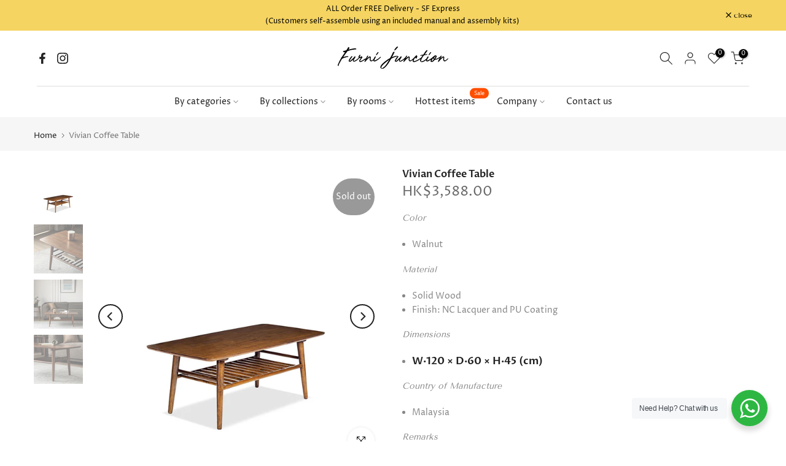

--- FILE ---
content_type: text/css
request_url: https://www.furni-junction.com/cdn/shop/t/4/assets/colors.css?v=181067579194869666081681233426
body_size: -388
content:
/*! Code css #1617591172f5409ed2 */.bg_color_brego-mustard.lazyloadt4sed{background-image:url(/cdn/shop/files/brego-mustard.png?crop=center&height=100&v=1681133784&width=100)}.bg_color_brego-nardo.lazyloadt4sed{background-image:url(/cdn/shop/files/brego-nardo.png?crop=center&height=100&v=1681133814&width=100)}.bg_color_brego-palm.lazyloadt4sed{background-image:url(/cdn/shop/files/brego-palm.png?crop=center&height=100&v=1681133840&width=100)}.bg_color_brego-peacock.lazyloadt4sed{background-image:url(/cdn/shop/files/brego-peacock.png?crop=center&height=100&v=1681133859&width=100)}.bg_color_cotton-blue.lazyloadt4sed{background-image:url(/cdn/shop/files/cotton-blue_2d021c71-823b-4e76-8e8a-a584a961c902.jpg?crop=center&height=100&v=1681133884&width=100)}.bg_color_cotton-grey.lazyloadt4sed{background-image:url(/cdn/shop/files/cotton-grey.jpg?crop=center&height=100&v=1681133905&width=100)}.bg_color_cotton-starbucks.lazyloadt4sed{background-image:url(/cdn/shop/files/cotton-starbucks.jpg?crop=center&height=100&v=1681133916&width=100)}.bg_color_cotton-wheat.lazyloadt4sed{background-image:url(/cdn/shop/files/cotton-wheat.jpg?crop=center&height=100&v=1681133942&width=100)}.bg_color_leathaire-avocado.lazyloadt4sed{background-image:url(/cdn/shop/files/leathaire-avocado.png?crop=center&height=100&v=1681133963&width=100)}.bg_color_leathaire-blue.lazyloadt4sed{background-image:url(/cdn/shop/files/leathaire-blue.jpg?crop=center&height=100&v=1681133981&width=100)}.bg_color_leathaire-brown.lazyloadt4sed{background-image:url(/cdn/shop/files/leathaire-brown.jpg?crop=center&height=100&v=1681133992&width=100)}.bg_color_leathaire-dawn.lazyloadt4sed{background-image:url(/cdn/shop/files/leathaire-dawn.png?crop=center&height=100&v=1681134014&width=100)}.bg_color_leathaire-grey.lazyloadt4sed{background-image:url(/cdn/shop/files/leathaire-grey.jpg?crop=center&height=100&v=1681134032&width=100)}.bg_color_leathaire-mint.lazyloadt4sed{background-image:url(/cdn/shop/files/leathaire-mint.png?crop=center&height=100&v=1681134049&width=100)}.bg_color_leathaire-musk.lazyloadt4sed{background-image:url(/cdn/shop/files/leathaire-musk.png?crop=center&height=100&v=1681134124&width=100)}.bg_color_linen-grey.lazyloadt4sed{background-image:url(/cdn/shop/files/linen-grey.jpg?crop=center&height=100&v=1681134143&width=100)}.bg_color_linen-khaki.lazyloadt4sed{background-image:url(/cdn/shop/files/linen-khaki.jpg?crop=center&height=100&v=1681134160&width=100)}.bg_color_oak.lazyloadt4sed{background-image:url(/cdn/shop/files/oak.png?crop=center&height=100&v=1681134194&width=100)}.bg_color_walnut.lazyloadt4sed{background-image:url(/cdn/shop/files/walnut.jpg?crop=center&height=100&v=1681215263&width=100)}
/*# sourceMappingURL=/cdn/shop/t/4/assets/colors.css.map?v=181067579194869666081681233426 */
